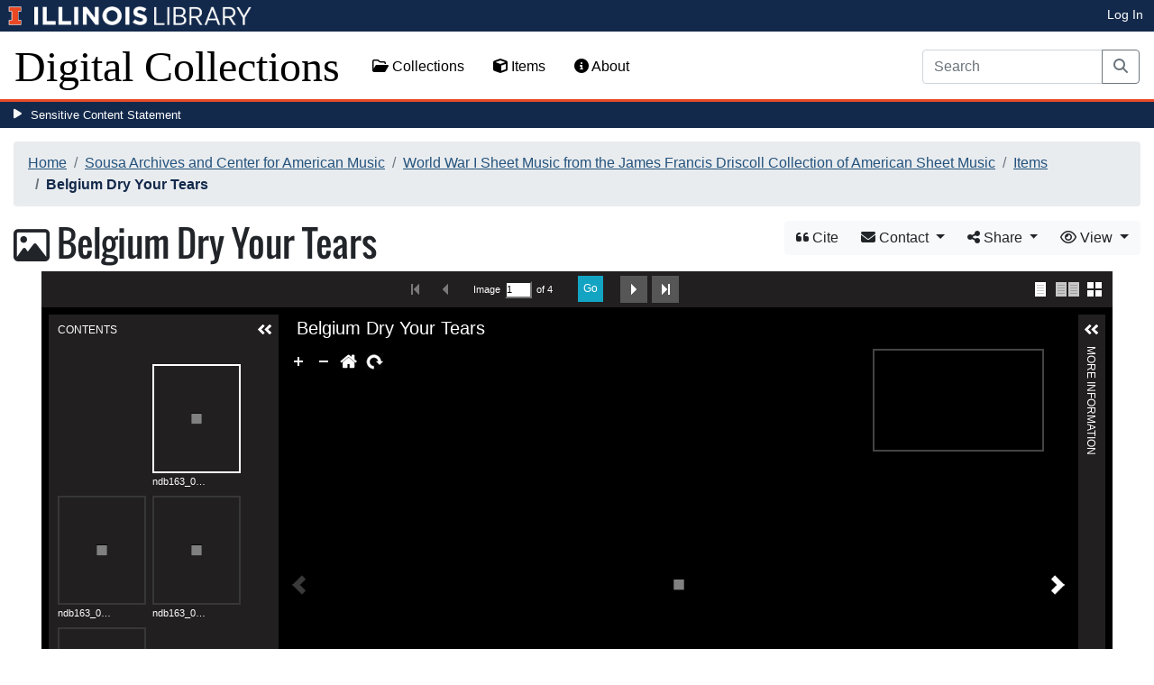

--- FILE ---
content_type: text/html; charset=utf-8
request_url: https://digital.library.illinois.edu/items/974c09e0-e466-0135-4ad8-0050569601ca-f
body_size: 40462
content:
<!DOCTYPE html>
<html lang='en' prefix='og: http://ogp.me/ns#'>
<head>
<meta content='text/html; charset=UTF-8' http-equiv='Content-Type'>
<title>
Belgium Dry Your Tears
|
Digital Collections at the University of Illinois at Urbana-Champaign Library
</title>
<meta charset='utf-8'>
<meta content='Copyright © 2020 The Board of Trustees at the University of Illinois. All rights reserved.' name='copyright'>
<meta content='width=device-width, initial-scale=1, shrink-to-fit=no' name='viewport'>
<meta name="csrf-param" content="authenticity_token" />
<meta name="csrf-token" content="PlQoOYV5cXNW8JLo2lUmtCaMC0xV4EP5dkP-ZBxzNWvByc1svceJj9GPA0Laq78lmLBU1tmXqTFVnDJRbXrAmw" />
<link rel="icon" type="image/png" sizes="16x16" href="https://digital.library.illinois.edu/assets/favicon-16x16-ef82923737989489dfeec252758243e9bf0227ed723f2d9ca2bb8fb73b37476e.png">
        <link rel="icon" type="image/png" sizes="32x32" href="https://digital.library.illinois.edu/assets/favicon-32x32-763a1bd3ccce8bf7c2abc835a0d30a2d01fe94c683f25f5fd01bfdb627058ea3.png">
        <link rel="icon" type="image/png" sizes="96x96" href="https://digital.library.illinois.edu/assets/favicon-96x96-b5766bad40f6dd6d99266fb6f27edeecc6e10700862c0de9a19786b6871fefa7.png">
        <link rel="icon" type="image/png" sizes="192x192" href="https://digital.library.illinois.edu/assets/favicon-192x192-e5d3320a596e93aa617ec5876b0fbc6149dc9bedf8b50f3d992904d306744eae.png">
        <link rel="apple-touch-icon" sizes="120x120" href="https://digital.library.illinois.edu/assets/apple-icon-120x120-23692ad9ee0fff7ca2398c5280cf1163a372a5c209e15b1502f03c57721ca9ab.png">
        <link rel="apple-touch-icon" sizes="152x152" href="https://digital.library.illinois.edu/assets/apple-icon-152x152-f1a1cacbf8f7c3e3fc2e514cc0cd020a3b050b31dde576df79980551ff96c9b5.png">
        <link rel="apple-touch-icon" sizes="167x167" href="https://digital.library.illinois.edu/assets/apple-icon-167x167-f687c1723e9d0d5baa1384c6f6ef463a004565791a66ced85679125368eb5532.png">
        <link rel="apple-touch-icon" sizes="180x180" href="https://digital.library.illinois.edu/assets/apple-icon-180x180-43c0a4664d8bca361d463f36d1a0db507932171b62d69291a93713124cbc2ec5.png">
        <meta name="msapplication-TileColor" content="#13294b"/>
        <meta name="msapplication-TileImage" content="https://digital.library.illinois.edu/assets/ms-icon-310x310-ce8c6889a6fe4efb58fd2caf6fcf215a9708c498cc9e8f849b58e1cd3d643a69.png">
        <meta name="msapplication-config" content="none"/>
        <meta name="theme-color" content="#ffffff"/>
<meta name="twitter:card" content="summary_large_image"/>
        <meta name="twitter:title" content="Belgium Dry Your Tears" />
        <meta name="twitter:description" content="" />
<meta name="twitter:image" content="https://images.digital.library.illinois.edu/iiif/2/82e30b60-e467-0135-4ad8-0050569601ca-5/full/!1600,1600/0/default.jpg" />
<meta property="og:title" content="Belgium Dry Your Tears" />
        <meta property="og:type" content="website" />
        <meta property="og:url" content="https://digital.library.illinois.edu/items/974c09e0-e466-0135-4ad8-0050569601ca-f" />
        <meta property="og:description" content="" />
        <meta property="og:site_name" content="Digital Collections at the University of Illinois at Urbana-Champaign Library" />
<meta property="og:image" content="https://images.digital.library.illinois.edu/iiif/2/82e30b60-e467-0135-4ad8-0050569601ca-5/full/!1600,1600/0/default.jpg" />
          <meta property="og:image:type" content="image/jpeg" />
          <meta property="og:image:alt" content="Belgium Dry Your Tears" />
<link rel="stylesheet" href="/assets/application-513b23b06cedd2f70ff43edeb09c2fdf1e3bc747c22e6b82749513cbb773246f.css" media="all" />
<script src="/assets/application-3911c14e17e93547709bcb5ba35a8aaf427850b7431cdf57da1f261807b47ae3.js"></script>
<link href='https://cdn.toolkit.illinois.edu' rel='dns-prefetch'>
<link href='https://cdn.toolkit.illinois.edu/2/toolkit.css' rel='stylesheet'>
<script src='https://cdn.toolkit.illinois.edu/2/toolkit.js'></script>
<script crossorigin='anonymous' src='https://kit.fontawesome.com/72baa8e3c1.js'></script>
<script src='https://cdn.disability.illinois.edu/skipto.min.js'></script>
<script>
  var SkipToConfig = { 
    settings: {
      skipTo: {
        displayOption: 'popup',
        colorTheme: 'illinois'
      }
    }
  };
</script>
</head>
<body data-nav='' id='items_show'>
<input type="hidden" name="dl-root-path" id="dl-root-path" value="/" autocomplete="off" />
<input type="hidden" name="dl-root-url" id="dl-root-url" value="https://digital.library.illinois.edu/" autocomplete="off" />
<input type="hidden" name="dl-current-path" id="dl-current-path" value="/items/974c09e0-e466-0135-4ad8-0050569601ca-f" autocomplete="off" />
<header>
<body>
<header>
<div>
<h1 class='sr-only'>University Library, University of Illinois at Urbana-Champaign</h1>
<div class='d-flex justify-content-between'>
<div class='table-row'>
<div class='table-cell'>
<a class='navbar-brand' href='https://illinois.edu/'>
<img class="imark" alt="University of Illinois I-Mark" src="/assets/library_wordmark_horizontal_1-b965c05fef1979c62eb91d7a03c3e052b29c49e48b4ede31ac639e40044afef3.png" />
</a>
</div>
<div class='table-cell'>
<a href='https://www.library.illinois.edu'>
<img class="banner-image-university" alt="University" src="/assets/library_wordmark_horizontal_2-f2a035d9ba7679551d7166d05b6cff26c92120e42b6fa18935c156744f0d8aa5.png" />
</a>
</div>
<div class='table-cell'>
<a href='https://www.library.illinois.edu'>
<img class="banner-image-library" alt="Library" src="/assets/library_wordmark_horizontal_3-a9e5b86fe1700833f27232f577c9395cfb312b21acd262c2397908c9d85faba7.png" />
</a>
</div>
</div>
<div class='user-actions'>
<a class="stripe-link mr-2" href="/signin">Log In</a>
</div>
</div>
</div>

<nav class='navbar navbar-expand-md' role='navigation'>
<a class="navbar-brand" href="/">Digital Collections</a>
<button aria-controls='navbarColor01' aria-expanded='false' aria-label='Toggle navigation' class='navbar-toggler' data-target='#navbarColor01' data-toggle='collapse' type='button'>
<span class='navbar-toggler-icon'></span>
</button>
<div class='collapse navbar-collapse' id='navbarColor01'>
<ul class='navbar-nav mr-auto'>
<li class='nav-item' id='collections-nav'>
<a class="nav-link" href="https://metadata.library.illinois.edu/collections"><i class="far fa-folder-open" aria-hidden="true"></i>
Collections
</a></li>
<li class='nav-item' id='items-nav'>
<a class="nav-link" href="https://metadata.library.illinois.edu/items"><i class="fas fa-cube" aria-hidden="true"></i>
Items
</a></li>
<li class='nav-item' id='items-nav'>
<a class="nav-link" href="https://guides.library.illinois.edu/digital-special-collections/"><i class="fas fa-info-circle" aria-hidden="true"></i>
About
</a></li>
</ul>
<form class="form-inline my-2 mr-3 my-lg-0" action="https://metadata.library.illinois.edu/search" accept-charset="UTF-8" method="get">
<div class='input-group'>
<input type="search" name="q" id="q" value="" placeholder="Search" aria-label="Search" class="form-control" />
<div class='input-group-append'>
<button class='btn btn-outline-secondary' type='submit'>
<i class='fa fa-search'></i>
<span class='sr-only'>Search</span>
</button>
</div>
</div>
</form>

</div>
</nav>
</header>
</body>
<div id='sensitive-pane'>
<button class='sensitive-toggle-btn'>Sensitive Content Statement</button>
</div>
<div class='d-none' id='sensitive-pane-content'>
<p>
The items in the Digital Collections of the University of Illinois Urbana-Champaign Library contain materials which represent or depict sensitive topics or were written from perspectives using outdated or biased language. The Library condemns discrimination and hatred on any grounds. As a research library that supports the mission and values of this land grant institution, it is incumbent upon the University Library to preserve, describe, and provide access to materials to accurately document our past, support learning about it, and effect change in the present. In accordance with the American Library Association’s Freedom to Read statement, we do not censor our materials or prevent patrons from accessing them.
</p>
<p></p>
If you have questions regarding this statement or any content in the Library’s digital collections, please contact
<a href="mailto:digitalcollections@lists.illinois.edu">digitalcollections@lists.illinois.edu</a>
<p></p>
<a href='https://www.ala.org/advocacy/intfreedom/freedomreadstatement'>American Library Association’s Freedom to Read Statement</a>
<p></p>
<a href='https://www.library.illinois.edu/geninfo/deia/'>Diversity, Equity, Inclusion and Accessibility at the University Library</a>
</div>


</header>
</body>
<main id='main-content'>
<div class='container-fluid'>
<div class='page-content'>

<nav aria-label="breadcrumb"><ol class="breadcrumb"><li class="breadcrumb-item"><a href="/">Home</a></li><li class="breadcrumb-item"><a href="https://metadata.library.illinois.edu/collections?fq%5B%5D=local_facet_repository%3ASousa+Archives+and+Center+for+American+Music">Sousa Archives and Center for American Music</a></li><li class="breadcrumb-item"><a href="/collections/e5ad80f0-8529-0135-01fc-0050569601ca-e">World War I Sheet Music from the James Francis Driscoll Collection of American Sheet Music</a></li><li class="breadcrumb-item"><a href="/collections/e5ad80f0-8529-0135-01fc-0050569601ca-e/items">Items</a></li><li class="breadcrumb-item active">Belgium Dry Your Tears</li></ol></nav>
<div class='btn-group float-right' id='item-show-buttons' role='group'>
<a class="btn btn-light" data-toggle="modal" href="#dl-cite-modal"><i class='fa fa-quote-left'></i>
Cite
</a><div class='btn-group'>
<button aria-expanded='false' aria-haspopup='true' class='btn btn-light dropdown-toggle' data-toggle='dropdown' type='button'>
<i class='fa fa-envelope'></i>
Contact
<span class='caret'></span>
</button>
<div class='dropdown-menu dropdown-menu-right' role='menu'>
<a class="dropdown-item" href="mailto:sousa@illinois.edu?subject=Digital Collections at the University of Illinois at Urbana-Champaign Library: Belgium Dry Your Tears&amp;body=This email was sent to you from the Digital Collections at the University of Illinois at Urbana-Champaign Library by a patron wishing to contact the curator of the following item for more information:%0D%0Dhttps://digital.library.illinois.edu/items/974c09e0-e466-0135-4ad8-0050569601ca-f%0D%0D(Enter your comment here.)%0D"><i class='fa fa-envelope'></i>
Email Curator
</a></div>
</div>
<div class="btn-group" role="group">
      <button type="button" class="btn btn-light dropdown-toggle"
            data-toggle="dropdown" aria-haspopup="false" aria-expanded="false">
        <i class="fa fa-share-alt"></i> Share <span class="caret"></span>
      </button>
      <div class="dropdown-menu"><a class="dropdown-item" href="mailto:?subject=Belgium+Dry+Your+Tears&amp;body=https%3A%2F%2Fdigital.library.illinois.edu%2Fitems%2F974c09e0-e466-0135-4ad8-0050569601ca-f"><i class="fa fa-envelope"></i> Email</a><div class="dropdown-divider"></div><a class="dropdown-item" target="_blank" href="https://www.facebook.com/sharer/sharer.php?u=https%3A%2F%2Fdigital.library.illinois.edu%2Fitems%2F974c09e0-e466-0135-4ad8-0050569601ca-f"><i class="fab fa-facebook-square"></i> Facebook</a><a class="dropdown-item" target="_blank" href="https://twitter.com/intent/tweet?url=https%3A%2F%2Fdigital.library.illinois.edu%2Fitems%2F974c09e0-e466-0135-4ad8-0050569601ca-f&amp;text=Belgium+Dry+Your+Tears"><i class="fab fa-twitter-square"></i> Twitter</a><a target="_blank" class="dropdown-item" href="http://pinterest.com/pin/create/button/?url=https%3A%2F%2Fdigital.library.illinois.edu%2Fitems%2F974c09e0-e466-0135-4ad8-0050569601ca-f&amp;description=Belgium+Dry+Your+Tears&amp;media=https%3A%2F%2Fimages.digital.library.illinois.edu%2Fiiif%2F2%2F82e30b60-e467-0135-4ad8-0050569601ca-5%2Ffull%2F%21512%2C512%2F0%2Fdefault.jpg"><i class="fab fa-pinterest-square"></i> Pinterest</a></div></div>
<div class='btn-group' role='group'>
<button aria-expanded='false' aria-haspopup='true' class='btn btn-light dropdown-toggle' data-toggle='dropdown' type='button'>
<i class='fa fa-eye'></i>
View
<span class='caret'></span>
</button>
<div class='dropdown-menu dropdown-menu-right'>
<a target="_blank" class="dropdown-item" href="https://archives.newberry.org//repositories/2/resources/1273"><i class="far fa-folder-open" aria-hidden="true"></i>
Physical Collection
</a><a target="_blank" class="dropdown-item" href="/items/974c09e0-e466-0135-4ad8-0050569601ca-f.atom"><i class='fa fa-rss'></i>
Atom
</a><a target="_blank" class="dropdown-item" href="/items/974c09e0-e466-0135-4ad8-0050569601ca-f.json"><i class='fa fa-code'></i>
JSON
</a><a target="_blank" class="dropdown-item" href="/items/974c09e0-e466-0135-4ad8-0050569601ca-f/manifest"><i class='fa fa-code'></i>
IIIF Presentation Manifest
</a></div>
</div>
</div>

<h1 class="dl-title dl-compound-title"><i class="far fa-image" aria-hidden="true"></i> Belgium Dry Your Tears</h1>
<section>
<div id="dl-compound-viewer" class="uv" data-locale="en-GB:English (GB)" data-config="/uvconfig_compound.json" data-uri="https://digital.library.illinois.edu/items/974c09e0-e466-0135-4ad8-0050569601ca-f/manifest" data-sequenceindex="0" data-canvasindex="0" data-rotation="0" style="height:650px; background-color:#000;"></div><script src="/universalviewer/lib/embed.js" id="embedUV"></script>
<div class='mt-4'>
<div class='float-right'>
<button class='btn btn-lg btn-outline-secondary' id='dl-download-button' style='white-space: nowrap'>
Download Options&hellip;
</button>
</div>
<div class='media'>
<div class='media-left'>
<i class='fa fa-link fa-3x fa-fw'></i>
</div>
<div class='media-body'>
<h4 class='media-heading'>
Permalink
<button class='btn btn-light btn-sm dl-copy-permalink' data-clipboard-text='https://digital.library.illinois.edu/items/974c09e0-e466-0135-4ad8-0050569601ca-f' type='button'>
<i class='fa fa-clipboard'></i>
Copy
</button>
</h4>
https://digital.library.illinois.edu/items/974c09e0-e466-0135-4ad8-0050569601ca-f
</div>
</div>

</div>
</section>
<section>
<div class="media dl-rights"><div class="media-left"><a target="_blank" href="https://rightsstatements.org/page/NoC-US/1.0/"><img alt="No Copyright - United States (RightsStatements.org)" src="/assets/rightsstatements.org/NoC-US.dark-white-interior-c2148f181fa9367412ad0c8255887d2fb4568eac6371791fd167d5b7320fad4d.svg" /></a></div><div class="media-body"><p>The organization that has made the Item available believes that the Item is in the Public Domain under the laws of the United States, but a determination was not made as to its copyright status under the copyright laws of other countries. The Item may not be in the Public Domain under the laws of other countries. Please refer to the organization that has made the Item available for more information.</p></div></div>
</section>
<section></section>
<section><h2><a role="button" data-toggle="collapse" href="#dl-metadata" aria-expanded="true" aria-controls="dl-metadata">Descriptive Information</a></h2><div id="dl-metadata" class="collapse show"><div id="dl-metadata-list" class="d-sm-none"><dl class="dl-metadata"><dt>Title</dt><dd>Belgium Dry Your Tears</dd><dt>Composer</dt><dd>Piantadosi, Al (Albert Joseph), 1883-1955&nbsp;&nbsp;<a title="Search for all items with this element value" class="btn btn-outline-secondary btn-sm" href="/items?field=metadata_composer&amp;q=Piantadosi%2C+Al+%28Albert+Joseph%29%2C+1883-1955"><i class="fa fa-search"></i></a></dd><dt>Lyricist</dt><dd>Freed, Arthur, 1894-1973&nbsp;&nbsp;<a title="Search for all items with this element value" class="btn btn-outline-secondary btn-sm" href="/items?field=metadata_lyricist&amp;q=Freed%2C+Arthur%2C+1894-1973"><i class="fa fa-search"></i></a></dd><dt>Publisher</dt><dd>Al Piantadosi & Co., Inc.&nbsp;&nbsp;<a title="Search for all items with this element value" class="btn btn-outline-secondary btn-sm" href="/items?field=metadata_publisher&amp;q=Al+Piantadosi+%26+Co.%2C+Inc."><i class="fa fa-search"></i></a></dd><dt>Place of Publication</dt><dd>New York (N.Y.)&nbsp;&nbsp;<a title="Search for all items with this element value" class="btn btn-outline-secondary btn-sm" href="/items?field=metadata_publicationPlace&amp;q=New+York+%28N.Y.%29"><i class="fa fa-search"></i></a></dd><dt>Year of Publication</dt><dd>1918&nbsp;&nbsp;<a title="Search for all items with this element value" class="btn btn-outline-secondary btn-sm" href="/items?field=metadata_date&amp;q=1918"><i class="fa fa-search"></i></a></dd><dt>Date of Copyright</dt><dd>1918-04-27</dd><dt>Physical Description</dt><dd>1 score, voice and piano ([1], 2-3, [1] p.)</dd><dt>Type</dt><dd>Musical notation&nbsp;&nbsp;<a title="Search for all items with this element value" class="btn btn-outline-secondary btn-sm" href="/items?field=metadata_type&amp;q=Musical+notation"><i class="fa fa-search"></i></a></dd><dt>Dedication</dt><dd>Dedication</dd><dt>Repository</dt><dd>Newberry Library</dd><dt>Rights</dt><dd>No Copyright - United States</dd><dt>Rights Description</dt><dd>The organization that has made the Item available believes that the Item is in the Public Domain under the laws of the United States, but a determination was not made as to its copyright status under the copyright laws of other countries. The Item may not be in the Public Domain under the laws of other countries. Please refer to the organization that has made the Item available for more information.</dd><dt>Local Identifier</dt><dd>ndb163_030</dd><dt>Collection Title</dt><dd>James Francis Driscoll Collection of American Sheet Music</dd><dt>Collection</dt><dd><a href="/collections/e5ad80f0-8529-0135-01fc-0050569601ca-e">World War I Sheet Music from the James Francis Driscoll Collection of American Sheet Music</a></dd></dl></div><div id="dl-metadata-table"><table class="table table-sm dl-metadata"><tr><td>Title</td><td>Belgium Dry Your Tears</td></tr><tr><td>Composer</td><td>Piantadosi, Al (Albert Joseph), 1883-1955&nbsp;&nbsp;<a title="Search for all items with this element value" class="btn btn-outline-secondary btn-sm" href="/items?field=metadata_composer&amp;q=Piantadosi%2C+Al+%28Albert+Joseph%29%2C+1883-1955"><i class="fa fa-search"></i></a></td></tr><tr><td>Lyricist</td><td>Freed, Arthur, 1894-1973&nbsp;&nbsp;<a title="Search for all items with this element value" class="btn btn-outline-secondary btn-sm" href="/items?field=metadata_lyricist&amp;q=Freed%2C+Arthur%2C+1894-1973"><i class="fa fa-search"></i></a></td></tr><tr><td>Publisher</td><td>Al Piantadosi & Co., Inc.&nbsp;&nbsp;<a title="Search for all items with this element value" class="btn btn-outline-secondary btn-sm" href="/items?field=metadata_publisher&amp;q=Al+Piantadosi+%26+Co.%2C+Inc."><i class="fa fa-search"></i></a></td></tr><tr><td>Place of Publication</td><td>New York (N.Y.)&nbsp;&nbsp;<a title="Search for all items with this element value" class="btn btn-outline-secondary btn-sm" href="/items?field=metadata_publicationPlace&amp;q=New+York+%28N.Y.%29"><i class="fa fa-search"></i></a></td></tr><tr><td>Year of Publication</td><td>1918&nbsp;&nbsp;<a title="Search for all items with this element value" class="btn btn-outline-secondary btn-sm" href="/items?field=metadata_date&amp;q=1918"><i class="fa fa-search"></i></a></td></tr><tr><td>Date of Copyright</td><td>1918-04-27</td></tr><tr><td>Physical Description</td><td>1 score, voice and piano ([1], 2-3, [1] p.)</td></tr><tr><td>Type</td><td>Musical notation&nbsp;&nbsp;<a title="Search for all items with this element value" class="btn btn-outline-secondary btn-sm" href="/items?field=metadata_type&amp;q=Musical+notation"><i class="fa fa-search"></i></a></td></tr><tr><td>Dedication</td><td>Dedication</td></tr><tr><td>Repository</td><td>Newberry Library</td></tr><tr><td>Rights</td><td>No Copyright - United States</td></tr><tr><td>Rights Description</td><td>The organization that has made the Item available believes that the Item is in the Public Domain under the laws of the United States, but a determination was not made as to its copyright status under the copyright laws of other countries. The Item may not be in the Public Domain under the laws of other countries. Please refer to the organization that has made the Item available for more information.</td></tr><tr><td>Local Identifier</td><td>ndb163_030</td></tr><tr><td>Collection Title</td><td>James Francis Driscoll Collection of American Sheet Music</td></tr><tr><td>Collection</td><td><a href="/collections/e5ad80f0-8529-0135-01fc-0050569601ca-e">World War I Sheet Music from the James Francis Driscoll Collection of American Sheet Music</a></td></tr></table></div></div></section>
<section id='dl-download-section'>
<h2>
<a aria-controls='dl-download' aria-expanded='true' data-toggle='collapse' href='#dl-download' role='button'>Download Options</a>
</h2>
<div class='collapse ' id='dl-download'>
<div class='btn-group mt-2 mb-2'>
<a class="btn btn-light" data-toggle="modal" data-target="#dl-download-zip-modal" href=""><i class='far fa-file-archive'></i>
  Zip of Original Files&hellip;
</a><a class="btn btn-light" data-toggle="modal" data-target="#dl-download-zip-of-jpegs-modal" href=""><i class='far fa-file-archive'></i>
  Zip of JPEGs
</a><a class="btn btn-light" data-toggle="modal" data-target="#dl-download-pdf-modal" href=""><i class='far fa-file-pdf'></i>
PDF
</a></div>
<table class='table'>
<tbody>
<tr>
<td>
<div class='dl-thumbnail'>
<img src="[data-uri]" class="dl-thumbnail mr-3" alt="" data-src="https://images.digital.library.illinois.edu/iiif/2/82e30b60-e467-0135-4ad8-0050569601ca-5/square/!256,256/0/default.jpg" />
</div>
</td>
<td>
ndb163_030-001
</td>
<td>
<div class='btn-group'>
<a class="btn btn-outline-primary btn-sm" href="/binaries/8351b9a0-e467-0135-4ad8-0050569601ca-5/object"><i class="fas fa-image" aria-hidden="true"></i>
Original File (TIFF)
</a><a class='btn btn-outline-primary btn-sm' data-iiif-info-url='https://images.digital.library.illinois.edu/iiif/2/82e30b60-e467-0135-4ad8-0050569601ca-5/info.json' data-iiif-url='https://images.digital.library.illinois.edu/iiif/2/82e30b60-e467-0135-4ad8-0050569601ca-5' data-target='#dl-custom-image-modal' data-title='ndb163_030-001' data-toggle='modal' href='#' onclick='return false;'>
<i class='fa fa-image'></i>
Custom Image&hellip;
</a>
</div>
</td>
</tr>

<tr>
<td>
<div class='dl-thumbnail'>
<img src="[data-uri]" class="dl-thumbnail mr-3" alt="" data-src="https://images.digital.library.illinois.edu/iiif/2/8301cbf0-e467-0135-4ad8-0050569601ca-0/square/!256,256/0/default.jpg" />
</div>
</td>
<td>
ndb163_030-002
</td>
<td>
<div class='btn-group'>
<a class="btn btn-outline-primary btn-sm" href="/binaries/83491ed0-e467-0135-4ad8-0050569601ca-2/object"><i class="fas fa-image" aria-hidden="true"></i>
Original File (TIFF)
</a><a class='btn btn-outline-primary btn-sm' data-iiif-info-url='https://images.digital.library.illinois.edu/iiif/2/8301cbf0-e467-0135-4ad8-0050569601ca-0/info.json' data-iiif-url='https://images.digital.library.illinois.edu/iiif/2/8301cbf0-e467-0135-4ad8-0050569601ca-0' data-target='#dl-custom-image-modal' data-title='ndb163_030-002' data-toggle='modal' href='#' onclick='return false;'>
<i class='fa fa-image'></i>
Custom Image&hellip;
</a>
</div>
</td>
</tr>

<tr>
<td>
<div class='dl-thumbnail'>
<img src="[data-uri]" class="dl-thumbnail mr-3" alt="" data-src="https://images.digital.library.illinois.edu/iiif/2/82f7ab70-e467-0135-4ad8-0050569601ca-1/square/!256,256/0/default.jpg" />
</div>
</td>
<td>
ndb163_030-003
</td>
<td>
<div class='btn-group'>
<a class="btn btn-outline-primary btn-sm" href="/binaries/834f4940-e467-0135-4ad8-0050569601ca-6/object"><i class="fas fa-image" aria-hidden="true"></i>
Original File (TIFF)
</a><a class='btn btn-outline-primary btn-sm' data-iiif-info-url='https://images.digital.library.illinois.edu/iiif/2/82f7ab70-e467-0135-4ad8-0050569601ca-1/info.json' data-iiif-url='https://images.digital.library.illinois.edu/iiif/2/82f7ab70-e467-0135-4ad8-0050569601ca-1' data-target='#dl-custom-image-modal' data-title='ndb163_030-003' data-toggle='modal' href='#' onclick='return false;'>
<i class='fa fa-image'></i>
Custom Image&hellip;
</a>
</div>
</td>
</tr>

<tr>
<td>
<div class='dl-thumbnail'>
<img src="[data-uri]" class="dl-thumbnail mr-3" alt="" data-src="https://images.digital.library.illinois.edu/iiif/2/82f05460-e467-0135-4ad8-0050569601ca-4/square/!256,256/0/default.jpg" />
</div>
</td>
<td>
ndb163_030-004
</td>
<td>
<div class='btn-group'>
<a class="btn btn-outline-primary btn-sm" href="/binaries/834c8360-e467-0135-4ad8-0050569601ca-3/object"><i class="fas fa-image" aria-hidden="true"></i>
Original File (TIFF)
</a><a class='btn btn-outline-primary btn-sm' data-iiif-info-url='https://images.digital.library.illinois.edu/iiif/2/82f05460-e467-0135-4ad8-0050569601ca-4/info.json' data-iiif-url='https://images.digital.library.illinois.edu/iiif/2/82f05460-e467-0135-4ad8-0050569601ca-4' data-target='#dl-custom-image-modal' data-title='ndb163_030-004' data-toggle='modal' href='#' onclick='return false;'>
<i class='fa fa-image'></i>
Custom Image&hellip;
</a>
</div>
</td>
</tr>

</tbody>
</table>
</div>
</section>
<div aria-hidden='true' aria-labelledby='dl-custom-image-modal-label' class='modal fade' id='dl-custom-image-modal' role='dialog' tabindex='-1'>
<div class='modal-dialog modal-dialog-centered modal-lg' role='document'>
<div class='modal-content'>
<div class='modal-header'>
<h3 class='modal-title' id='dl-custom-image-modal-label'>Custom Image</h3>
<button aria-label='Close' class='close' data-dismiss='modal' type='button'>
<span aria-hidden='true'>×</span>
</button>
</div>
<div class='modal-body'>
<div class='row'>
<div class='col-sm-6' id='iiif-download'></div>
<div class='col-sm-6'>
<h4>HTML Tag</h4>
<textarea class='form-control' id='dl-embed-link' readonly='readonly'></textarea>
</div>
</div>
</div>
<div class='modal-footer'>
<a class='btn btn-primary' href='' id='dl-preview-link' target='_blank'>Get It</a>
</div>
</div>
</div>
</div>

<div aria-hidden='true' aria-labelledby='dl-download-zip-modal-label' class='modal fade' id='dl-download-zip-modal' role='dialog' tabindex='-1'>
<div class='modal-dialog modal-dialog-centered' role='document'>
<div class='modal-content'>
<div class='modal-header'>
<h4 class='modal-title' id='dl-download-zip-modal-label'>Download Zip File</h4>
<button aria-label='Close' class='close' data-dismiss='modal' type='button'>
<span aria-hidden='true'>×</span>
</button>
</div>
<div class='modal-body'>
<div class='alert alert-light'>
<i class="fas fa-info-circle" aria-hidden="true"></i>
Zip files include high-resolution files for the current object in
TIFF format.
</div>
<div class='alert alert-light'>
<i class="fas fa-info-circle" aria-hidden="true"></i>
Estimated file size: 259 MB
</div>
<div class='alert alert-light'>
<p style='color: #ff5733; text-align: center;'>
<i class="fas fa-info-circle" aria-hidden="true"></i>
Due to large file sizes, these items are only available in multiple batch downloads.
If you need all items in a single download, please close this window and send us a
message using the Contact Us form at the bottom of the page.
</p>
<p class='form-text text-muted text-center'>
If you know which files you need to download, please download the item directly from the item's page.
</p>
</div>
<p class='form-text text-muted text-center'>
Estimated average file size: 1 GB
</p>
<form class="dl-captcha-form" action="/items/974c09e0-e466-0135-4ad8-0050569601ca-f.zip" accept-charset="UTF-8" method="get"><input type="hidden" name="limit" id="limit" value="4" autocomplete="off" />
<div class='form-group'>
<select name="download_start" id="download_start" class="form-control"><option value="0">Batch 1: items 1 - 4 (Contains 4 item(s))</option></select>
</div>
<br><input type="text" name="email" id="email" placeholder="Leave this field blank" class="dl-captcha-email" /><label for="answer">What is 5 &plus; 5?</label><input type="text" name="answer" id="answer" class="form-control" /><input type="hidden" name="correct_answer_hash" id="correct_answer_hash" value="87f5117241ca7337e38a0d344230af2a" autocomplete="off" /><div class="text-right mt-3"><button class="btn btn-light" data-dismiss="modal" type="button">Cancel</button><input type="submit" value="Download" class="btn btn-primary"></div></form>
</div>
</div>
</div>
</div>

<div aria-hidden='true' aria-labelledby='dl-download-zip-of-jpegs-modal-label' class='modal fade' id='dl-download-zip-of-jpegs-modal' role='dialog' tabindex='-1'>
<div class='modal-dialog modal-dialog-centered' role='document'>
<div class='modal-content'>
<div class='modal-header'>
<h4 class='modal-title' id='dl-download-zip-of-jpegs-modal-label'>Download Zip of JPEGs</h4>
<button aria-label='Close' class='close' data-dismiss='modal' type='button'>
<span aria-hidden='true'>×</span>
</button>
</div>
<div class='modal-body'>
<form class="dl-captcha-form" action="https://digital.library.illinois.edu/items/974c09e0-e466-0135-4ad8-0050569601ca-f.zip?contents=jpegs" accept-charset="UTF-8" method="get"><input type="text" name="email" id="email" placeholder="Leave this field blank" class="dl-captcha-email" /><label for="answer">What is 7 &plus; 7?</label><input type="text" name="answer" id="answer" class="form-control" /><input type="hidden" name="correct_answer_hash" id="correct_answer_hash" value="29becd297198e4b49ac2a9ff8d5c9106" autocomplete="off" /><div class="text-right mt-3"><button class="btn btn-light" data-dismiss="modal" type="button">Cancel</button><input type="submit" value="Download" class="btn btn-primary"></div></form>

</div>
</div>
</div>
</div>

<div aria-hidden='true' aria-labelledby='dl-download-pdf-modal-label' class='modal fade' id='dl-download-pdf-modal' role='dialog' tabindex='-1'>
<div class='modal-dialog modal-dialog-centered' role='document'>
<div class='modal-content'>
<div class='modal-header'>
<h4 class='modal-title' id='dl-download-pdf-modal-label'>Download PDF</h4>
<button aria-label='Close' class='close' data-dismiss='modal' type='button'>
<span aria-hidden='true'>×</span>
</button>
</div>
<div class='modal-body'>
<form class="dl-captcha-form" action="https://digital.library.illinois.edu/items/974c09e0-e466-0135-4ad8-0050569601ca-f.pdf" accept-charset="UTF-8" method="get"><input type="text" name="email" id="email" placeholder="Leave this field blank" class="dl-captcha-email" /><label for="answer">What is 2 &plus; 5?</label><input type="text" name="answer" id="answer" class="form-control" /><input type="hidden" name="correct_answer_hash" id="correct_answer_hash" value="698a343071b2986c9089aa1bee80d07d" autocomplete="off" /><div class="text-right mt-3"><button class="btn btn-light" data-dismiss="modal" type="button">Cancel</button><input type="submit" value="Download" class="btn btn-primary"></div></form>

</div>
</div>
</div>
</div>



<div class='text-center'>
<a class="btn btn-light" href="mailto:sousa@illinois.edu?subject=Digital Collections at the University of Illinois at Urbana-Champaign Library: Belgium Dry Your Tears&amp;body=This email was sent to you from the Digital Collections at the University of Illinois at Urbana-Champaign Library by a patron wishing to contact the curator of the following item for more information:%0D%0Dhttps://digital.library.illinois.edu/items/974c09e0-e466-0135-4ad8-0050569601ca-f%0D%0D(Enter your comment here.)%0D"><i class='fa fa-envelope'></i>
Email Curator About This Item
</a></div>
<div aria-labelledby='dl-cite-modal-label' class='modal fade' id='dl-cite-modal' tabindex='-1'>
<div class='modal-dialog modal-dialog-centered' role='document'>
<div class='modal-content'>
<div class='modal-header'>
<h3 class='modal-title' id='dl-cite-modal-label'>Cite This Item</h3>
<button aria-label='Close' class='close' data-dismiss='modal' type='button'>
<span aria-hidden='true'>×</span>
</button>
</div>
<div class='modal-body'>
<div class='media'>
<div class='media-left'>
<i class='fa fa-link fa-3x fa-fw'></i>
</div>
<div class='media-body'>
<h4 class='media-heading'>
Permalink
<button class='btn btn-light btn-sm dl-copy-permalink' data-clipboard-text='https://digital.library.illinois.edu/items/974c09e0-e466-0135-4ad8-0050569601ca-f' type='button'>
<i class='fa fa-clipboard'></i>
Copy
</button>
</h4>
https://digital.library.illinois.edu/items/974c09e0-e466-0135-4ad8-0050569601ca-f
</div>
</div>

<hr>
<div data-item-id='974c09e0-e466-0135-4ad8-0050569601ca-f'>
<input type="hidden" name="dl-citation-author" id="dl-citation-author" autocomplete="off" />
<input type="hidden" name="dl-citation-collection" id="dl-citation-collection" value="World War I Sheet Music from the James Francis Driscoll Collection of American Sheet Music" autocomplete="off" />
<input type="hidden" name="dl-citation-date" id="dl-citation-date" value="1918-01-01T06:00:00Z" autocomplete="off" />
<input type="hidden" name="dl-citation-source" id="dl-citation-source" value="University of Illinois at Urbana-Champaign Library" autocomplete="off" />
<input type="hidden" name="dl-citation-title" id="dl-citation-title" value="Belgium Dry Your Tears" autocomplete="off" />
<input type="hidden" name="dl-citation-url" id="dl-citation-url" value="https://digital.library.illinois.edu/items/974c09e0-e466-0135-4ad8-0050569601ca-f" autocomplete="off" />
<input type="hidden" name="dl-citation-repository" id="dl-citation-repository" value="Sousa Archives and Center for American Music" autocomplete="off" />
<select class='custom-select' name='dl-citation-format'>
<option>APA</option>
<option>Chicago</option>
<option>MLA</option>
</select>
<div class='panel panel-default'>
<div class='card-body'>
<p class='dl-citation'></p>
</div>
</div>
</div>
</div>
</div>
</div>
</div>

<script type='application/ld+json'>
<![CDATA[
    #{schema_org_json_ld(@root_item)}
]]>
</script>
<input type="hidden" name="dl-download-item-id" id="dl-download-item-id" value="8351b9a0-e467-0135-4ad8-0050569601ca-5" autocomplete="off" />
<input type="hidden" name="dl-download-item-id" id="dl-download-item-id" value="83491ed0-e467-0135-4ad8-0050569601ca-2" autocomplete="off" />
<input type="hidden" name="dl-download-item-id" id="dl-download-item-id" value="834f4940-e467-0135-4ad8-0050569601ca-6" autocomplete="off" />
<input type="hidden" name="dl-download-item-id" id="dl-download-item-id" value="834c8360-e467-0135-4ad8-0050569601ca-3" autocomplete="off" />
<div class='text-center'>
<a role="button" class="contact-toggle-btn" data-bs-toggle="collapse" aria-expanded="false" aria-controls="contact-form" href="#contact-form">Contact us</a>
for questions and to provide feedback.
<div class='collapse' id='contact-form'>
<div class='alert' id='contact-form-alert' style='display: none'></div>
<form id="contact-form" action="/contact" accept-charset="UTF-8" method="post"><input type="hidden" name="authenticity_token" value="f8b96HaDWis2rzSI3e2GaE4TqpOeIRfe91enyQVppghiicRgmz0k_GGgXD8M27zH3G3AjdvDy01f5o-GBMuxyQ" autocomplete="off" />
<input type="hidden" name="page_url" id="page_url" value="https://digital.library.illinois.edu/items/974c09e0-e466-0135-4ad8-0050569601ca-f" autocomplete="off" />
<div class='row'>
<div class='col-sm-6'>
<div class='mb-3'>
<label class="form-label" for="name">Your Name (optional)</label>
<input type="text" name="name" id="name" class="form-control" />
</div>
<div class='mb-3'>
<label class="form-label" for="email">Your Email (optional)</label>
<input type="text" name="email" id="email" class="form-control" />
</div>
</div>
<div class='col-sm-6'>
<div class='mb-3'>
<label class="form-label" for="comment">Your Comment</label>
<textarea name="comment" id="comment" rows="5" class="form-control">
</textarea>
</div>
<div class='mb-3'>
<label class="col-sm-3 col-form-label" for="contact-answer">What is 5 &plus; 5?</label>
<input type="text" name="honey_email" id="honey_email" placeholder="Leave this field blank." style="display: none" /><input type="text" name="answer" id="contact-answer" class="form-control" /><input type="hidden" name="correct_answer_hash" id="correct_answer_hash" value="87f5117241ca7337e38a0d344230af2a" autocomplete="off" />
</div>
<div class='mb-3'>
<input type="submit" name="commit" value="Submit" class="btn btn-primary" id="submit-button" disabled="disabled" data-disable-with="Submit" />
</div>
</div>
</div>
</form>

</div>
</div>


</div>
</div>
</main>
<footer>
<footer role='contentinfo'>
<div class='row'>
<div class='col-sm-12 text-line'>
<div class='contact-area'>
The Digital Collections are a product of the University Library.
</div>
</div>
</div>
<il-footer role='contentinfo'>
<div class='il-footer-contact uofi_address' slot='contact' style='text-align: left;'>
<p>
<a href='/'>Main Library Information</a>
</p>
<p>1408 W.Gregory Dr.</p>
<p>Urbana, IL 61801</p>
<p>217-333-2290</p>
<p>
<a href='https://www.library.illinois.edu/ask-us/'>Ask a Librarian!</a>
</p>
</div>
<div class='il-footer-social gw-m-0' slot='social' style='text-align: left;'>
<ul>
<li>
<a class='social-icon-link' href='https://www.facebook.com/uillinoislibrary' style='background: none; color: white;'>
<i aria-hidden='true' class='fa-brands fa-facebook'></i>
<span class='sr-only'>Facebook</span>
</a>
</li>
<li>
<a class='social-icon-link' href='https://www.instagram.com/uillinoislibrary/' style='background: none; color: white;'>
<i aria-hidden='true' class='fa-brands fa-instagram'></i>
<span class='sr-only'>Instagram</span>
</a>
</li>
<li>
<a class='social-icon-link' href='https://www.tiktok.com/@uillinoislibrary' style='background: none; color: white;'>
<i aria-hidden='true' class='fa-brands fa-tiktok'></i>
<span class='sr-only'>TikTok</span>
</a>
</li>
<li>
<a class='social-icon-link' href='https://www.reddit.com/user/UIllinoisLibrary' style='background: none; color: white;'>
<i aria-hidden='true' class='fa-brands fa-reddit'></i>
<span class='sr-only'>Reddit</span>
</a>
</li>
</ul>
</div>
<div class='il-footer-navigation'>
<div class='il-footer-navigation-column'>
<nav aria-labelledby='library-resources'>
<h2 id='library-resources'>Library Resources:</h2>
<ul>
<li>
<a href='https://guides.library.illinois.edu/usersdisabilities'>Assistive Technology and Services</a>
</li>
<li>
<a href='https://www.library.illinois.edu/geninfo/deia/'>Diversity, Equity, Inclusion, & Accessibility</a>
</li>
<li>
<a href='https://www.library.illinois.edu/collections/sensitive-content-statement/'>Sensitive Content Statement</a>
</li>
<li>
<a href='https://www.library.illinois.edu/staff/'>Library Staff Website</a>
</li>
</ul>
</nav>
</div>
<div class='il-footer-navigation-column'>
<nav aria-labelledby='additional-links'>
<h2 id='additional-links'>Get Involved:</h2>
<ul>
<li>
<a href='https://www.library.illinois.edu/friends/make-a-gift/'>Make a Gift</a>
</li>
<li>
<a href='https://forms.illinois.edu/sec/887006'>Suggest a Purchase</a>
</li>
<li>
<a href='https://www.library.illinois.edu/doc/' style='display: block; margin-top: 15px;'>
<img alt='Federal Library Depository Program Logo' class='footer-library_fdlp-div_img' src='https://www.library.illinois.edu/funkaces/wp-content/themes/main-theme/assets/images/fdlp-emblem-logo-text-invert.png' width='100px;'>
</a>
</li>
</ul>
</nav>
</div>
</div>
<nav aria-label='Legal notices' class='il-footer-links' slot='links'>
<ul>
<li>
<button class='ot-sdk-show-settings' data-il='cookies' id='ot-sdk-btn'>About Cookies</button>
</li>
<li>
<a data-il='privacy' href='https://www.vpaa.uillinois.edu/resources/web_privacy'>Privacy Policy</a>
</li>
<li>
<a data-il='copyright' href='https://illinois.edu/resources/website/copyright.html'>Copyright © 2024</a>
</li>
<li>
<a href='https://www.library.illinois.edu/staff/bylaws-the-library-university-of-illinois-at-urbana-champaign/'>College Bylaws</a>
</li>
</ul>
</nav>
</il-footer>
</footer>

</footer>
    <script async src="https://www.googletagmanager.com/gtag/js?id=G-9BLSDKB57L"></script>
    <script>
        window.dataLayer = window.dataLayer || [];
        function gtag(){dataLayer.push(arguments);}
        gtag('js', new Date());

        gtag('config', 'G-9BLSDKB57L');
    </script>

</html>
